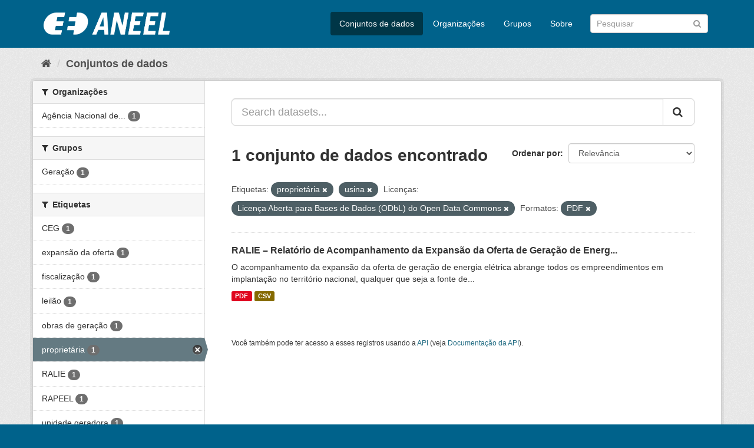

--- FILE ---
content_type: text/html; charset=utf-8
request_url: https://dadosabertos.aneel.gov.br/dataset/?tags=propriet%C3%A1ria&license_id=odc-odbl&res_format=PDF&tags=usina
body_size: 4604
content:
<!DOCTYPE html>
<!--[if IE 9]> <html lang="pt_BR" class="ie9"> <![endif]-->
<!--[if gt IE 8]><!--> <html lang="pt_BR"> <!--<![endif]-->
  <head>
    <meta charset="utf-8" />
      <meta name="generator" content="ckan 2.9.4" />
      <meta name="viewport" content="width=device-width, initial-scale=1.0">
    <title>Conjunto de dados - Dados Abertos - Agência Nacional de Energia Elétrica</title>

    
    <link rel="shortcut icon" href="/base/images/ckan.ico" />
    
      
      
      
      
    

    
      
      
    

    
    <link href="/webassets/base/4930eb44_main.css" rel="stylesheet"/><style>
        /* Remover foto em destaque */
.homepage section.featured.media-overlay {
display: none;
}

.account-masthead {
display: none;
}
      </style>
    
  </head>

  
  <body data-site-root="https://dadosabertos.aneel.gov.br/" data-locale-root="https://dadosabertos.aneel.gov.br/" >

    
    <div class="sr-only sr-only-focusable"><a href="#content">Pular para o conteúdo</a></div>
  

  
     
<div class="account-masthead">
  <div class="container">
     
    <nav class="account not-authed" aria-label="Account">
      <ul class="list-unstyled">
        
        <li><a href="/user/login">Entrar</a></li>
         
      </ul>
    </nav>
     
  </div>
</div>

<header class="navbar navbar-static-top masthead">
    
  <div class="container">
    <div class="navbar-right">
      <button data-target="#main-navigation-toggle" data-toggle="collapse" class="navbar-toggle collapsed" type="button" aria-label="expand or collapse" aria-expanded="false">
        <span class="sr-only">Toggle navigation</span>
        <span class="fa fa-bars"></span>
      </button>
    </div>
    <hgroup class="header-image navbar-left">
       
      <a class="logo" href="/"><img src="https://dadosabertos.aneel.gov.br/uploads/admin/2021-11-30-200336.148191MARCAS-ANEEL-021.png" alt="Dados Abertos - Agência Nacional de Energia Elétrica" title="Dados Abertos - Agência Nacional de Energia Elétrica" /></a>
       
    </hgroup>

    <div class="collapse navbar-collapse" id="main-navigation-toggle">
      
      <nav class="section navigation">
        <ul class="nav nav-pills">
            
		<li class="active"><a href="/dataset/">Conjuntos de dados</a></li><li><a href="/organization/">Organizações</a></li><li><a href="/group/">Grupos</a></li><li><a href="/about">Sobre</a></li>
	    
        </ul>
      </nav>
       
      <form class="section site-search simple-input" action="/dataset/" method="get">
        <div class="field">
          <label for="field-sitewide-search">Buscar conjunto de dados</label>
          <input id="field-sitewide-search" type="text" class="form-control" name="q" placeholder="Pesquisar" aria-label="Search datasets"/>
          <button class="btn-search" type="submit" aria-label="Submit"><i class="fa fa-search"></i></button>
        </div>
      </form>
      
    </div>
  </div>
</header>

  
    <div class="main">
      <div id="content" class="container">
        
          
            <div class="flash-messages">
              
                
              
            </div>
          

          
            <div class="toolbar" role="navigation" aria-label="Breadcrumb">
              
                
                  <ol class="breadcrumb">
                    
<li class="home"><a href="/" aria-label="Início"><i class="fa fa-home"></i><span> Início</span></a></li>
                    
  <li class="active"><a href="/dataset/">Conjuntos de dados</a></li>

                  </ol>
                
              
            </div>
          

          <div class="row wrapper">
            
            
            

            
              <aside class="secondary col-sm-3">
                
                
  <div class="filters">
    <div>
      
        

    
    
	
	    
	    
		<section class="module module-narrow module-shallow">
		    
			<h2 class="module-heading">
			    <i class="fa fa-filter"></i>
			    
			    Organizações
			</h2>
		    
		    
			
			    
				<nav aria-label="Organizações">
				    <ul class="list-unstyled nav nav-simple nav-facet">
					
					    
					    
					    
					    
					    <li class="nav-item">
						<a href="/dataset/?tags=propriet%C3%A1ria&amp;tags=usina&amp;license_id=odc-odbl&amp;res_format=PDF&amp;organization=agencia-nacional-de-energia-eletrica" title="Agência Nacional de Energia Elétrica">
						    <span class="item-label">Agência Nacional de...</span>
						    <span class="hidden separator"> - </span>
						    <span class="item-count badge">1</span>
						</a>
					    </li>
					
				    </ul>
				</nav>

				<p class="module-footer">
				    
					
				    
				</p>
			    
			
		    
		</section>
	    
	
    

      
        

    
    
	
	    
	    
		<section class="module module-narrow module-shallow">
		    
			<h2 class="module-heading">
			    <i class="fa fa-filter"></i>
			    
			    Grupos
			</h2>
		    
		    
			
			    
				<nav aria-label="Grupos">
				    <ul class="list-unstyled nav nav-simple nav-facet">
					
					    
					    
					    
					    
					    <li class="nav-item">
						<a href="/dataset/?tags=propriet%C3%A1ria&amp;tags=usina&amp;license_id=odc-odbl&amp;res_format=PDF&amp;groups=geracao" title="">
						    <span class="item-label">Geração</span>
						    <span class="hidden separator"> - </span>
						    <span class="item-count badge">1</span>
						</a>
					    </li>
					
				    </ul>
				</nav>

				<p class="module-footer">
				    
					
				    
				</p>
			    
			
		    
		</section>
	    
	
    

      
        

    
    
	
	    
	    
		<section class="module module-narrow module-shallow">
		    
			<h2 class="module-heading">
			    <i class="fa fa-filter"></i>
			    
			    Etiquetas
			</h2>
		    
		    
			
			    
				<nav aria-label="Etiquetas">
				    <ul class="list-unstyled nav nav-simple nav-facet">
					
					    
					    
					    
					    
					    <li class="nav-item">
						<a href="/dataset/?tags=propriet%C3%A1ria&amp;tags=usina&amp;license_id=odc-odbl&amp;res_format=PDF&amp;tags=CEG" title="">
						    <span class="item-label">CEG</span>
						    <span class="hidden separator"> - </span>
						    <span class="item-count badge">1</span>
						</a>
					    </li>
					
					    
					    
					    
					    
					    <li class="nav-item">
						<a href="/dataset/?tags=propriet%C3%A1ria&amp;tags=usina&amp;license_id=odc-odbl&amp;res_format=PDF&amp;tags=expans%C3%A3o+da+oferta" title="">
						    <span class="item-label">expansão da oferta</span>
						    <span class="hidden separator"> - </span>
						    <span class="item-count badge">1</span>
						</a>
					    </li>
					
					    
					    
					    
					    
					    <li class="nav-item">
						<a href="/dataset/?tags=propriet%C3%A1ria&amp;tags=usina&amp;license_id=odc-odbl&amp;res_format=PDF&amp;tags=fiscaliza%C3%A7%C3%A3o" title="">
						    <span class="item-label">fiscalização</span>
						    <span class="hidden separator"> - </span>
						    <span class="item-count badge">1</span>
						</a>
					    </li>
					
					    
					    
					    
					    
					    <li class="nav-item">
						<a href="/dataset/?tags=propriet%C3%A1ria&amp;tags=usina&amp;license_id=odc-odbl&amp;res_format=PDF&amp;tags=leil%C3%A3o" title="">
						    <span class="item-label">leilão</span>
						    <span class="hidden separator"> - </span>
						    <span class="item-count badge">1</span>
						</a>
					    </li>
					
					    
					    
					    
					    
					    <li class="nav-item">
						<a href="/dataset/?tags=propriet%C3%A1ria&amp;tags=usina&amp;license_id=odc-odbl&amp;res_format=PDF&amp;tags=obras+de+gera%C3%A7%C3%A3o" title="">
						    <span class="item-label">obras de geração</span>
						    <span class="hidden separator"> - </span>
						    <span class="item-count badge">1</span>
						</a>
					    </li>
					
					    
					    
					    
					    
					    <li class="nav-item active">
						<a href="/dataset/?tags=usina&amp;license_id=odc-odbl&amp;res_format=PDF" title="">
						    <span class="item-label">proprietária</span>
						    <span class="hidden separator"> - </span>
						    <span class="item-count badge">1</span>
						</a>
					    </li>
					
					    
					    
					    
					    
					    <li class="nav-item">
						<a href="/dataset/?tags=propriet%C3%A1ria&amp;tags=usina&amp;license_id=odc-odbl&amp;res_format=PDF&amp;tags=RALIE" title="">
						    <span class="item-label">RALIE</span>
						    <span class="hidden separator"> - </span>
						    <span class="item-count badge">1</span>
						</a>
					    </li>
					
					    
					    
					    
					    
					    <li class="nav-item">
						<a href="/dataset/?tags=propriet%C3%A1ria&amp;tags=usina&amp;license_id=odc-odbl&amp;res_format=PDF&amp;tags=RAPEEL" title="">
						    <span class="item-label">RAPEEL</span>
						    <span class="hidden separator"> - </span>
						    <span class="item-count badge">1</span>
						</a>
					    </li>
					
					    
					    
					    
					    
					    <li class="nav-item">
						<a href="/dataset/?tags=propriet%C3%A1ria&amp;tags=usina&amp;license_id=odc-odbl&amp;res_format=PDF&amp;tags=unidade+geradora" title="">
						    <span class="item-label">unidade geradora</span>
						    <span class="hidden separator"> - </span>
						    <span class="item-count badge">1</span>
						</a>
					    </li>
					
					    
					    
					    
					    
					    <li class="nav-item active">
						<a href="/dataset/?tags=propriet%C3%A1ria&amp;license_id=odc-odbl&amp;res_format=PDF" title="">
						    <span class="item-label">usina</span>
						    <span class="hidden separator"> - </span>
						    <span class="item-count badge">1</span>
						</a>
					    </li>
					
				    </ul>
				</nav>

				<p class="module-footer">
				    
					
					    <a href="/dataset/?tags=propriet%C3%A1ria&amp;tags=usina&amp;license_id=odc-odbl&amp;res_format=PDF&amp;_tags_limit=0" class="read-more">Mostrar mais Etiquetas</a>
					
				    
				</p>
			    
			
		    
		</section>
	    
	
    

      
        

    
    
	
	    
	    
		<section class="module module-narrow module-shallow">
		    
			<h2 class="module-heading">
			    <i class="fa fa-filter"></i>
			    
			    Formatos
			</h2>
		    
		    
			
			    
				<nav aria-label="Formatos">
				    <ul class="list-unstyled nav nav-simple nav-facet">
					
					    
					    
					    
					    
					    <li class="nav-item">
						<a href="/dataset/?tags=propriet%C3%A1ria&amp;tags=usina&amp;license_id=odc-odbl&amp;res_format=PDF&amp;res_format=CSV" title="">
						    <span class="item-label">CSV</span>
						    <span class="hidden separator"> - </span>
						    <span class="item-count badge">1</span>
						</a>
					    </li>
					
					    
					    
					    
					    
					    <li class="nav-item active">
						<a href="/dataset/?tags=propriet%C3%A1ria&amp;tags=usina&amp;license_id=odc-odbl" title="">
						    <span class="item-label">PDF</span>
						    <span class="hidden separator"> - </span>
						    <span class="item-count badge">1</span>
						</a>
					    </li>
					
				    </ul>
				</nav>

				<p class="module-footer">
				    
					
				    
				</p>
			    
			
		    
		</section>
	    
	
    

      
        

    
    
	
	    
	    
		<section class="module module-narrow module-shallow">
		    
			<h2 class="module-heading">
			    <i class="fa fa-filter"></i>
			    
			    Licenças
			</h2>
		    
		    
			
			    
				<nav aria-label="Licenças">
				    <ul class="list-unstyled nav nav-simple nav-facet">
					
					    
					    
					    
					    
					    <li class="nav-item active">
						<a href="/dataset/?tags=propriet%C3%A1ria&amp;tags=usina&amp;res_format=PDF" title="Licença Aberta para Bases de Dados (ODbL) do Open Data Commons">
						    <span class="item-label">Licença Aberta para...</span>
						    <span class="hidden separator"> - </span>
						    <span class="item-count badge">1</span>
						</a>
					    </li>
					
				    </ul>
				</nav>

				<p class="module-footer">
				    
					
				    
				</p>
			    
			
		    
		</section>
	    
	
    

      
    </div>
    <a class="close no-text hide-filters"><i class="fa fa-times-circle"></i><span class="text">close</span></a>
  </div>

              </aside>
            

            
              <div class="primary col-sm-9 col-xs-12" role="main">
                
                
  <section class="module">
    <div class="module-content">
      
        
      
      
        
        
        







<form id="dataset-search-form" class="search-form" method="get" data-module="select-switch">

  
    <div class="input-group search-input-group">
      <input aria-label="Search datasets..." id="field-giant-search" type="text" class="form-control input-lg" name="q" value="" autocomplete="off" placeholder="Search datasets...">
      
      <span class="input-group-btn">
        <button class="btn btn-default btn-lg" type="submit" value="search" aria-label="Submit">
          <i class="fa fa-search"></i>
        </button>
      </span>
      
    </div>
  

  
    <span>
  
  

  
  
  
  <input type="hidden" name="tags" value="proprietária" />
  
  
  
  
  
  <input type="hidden" name="tags" value="usina" />
  
  
  
  
  
  <input type="hidden" name="license_id" value="odc-odbl" />
  
  
  
  
  
  <input type="hidden" name="res_format" value="PDF" />
  
  
  
  </span>
  

  
    
      <div class="form-select form-group control-order-by">
        <label for="field-order-by">Ordenar por</label>
        <select id="field-order-by" name="sort" class="form-control">
          
            
              <option value="score desc, metadata_modified desc" selected="selected">Relevância</option>
            
          
            
              <option value="title_string asc">Nome Crescente</option>
            
          
            
              <option value="title_string desc">Nome Descrescente</option>
            
          
            
              <option value="metadata_modified desc">Modificada pela última vez</option>
            
          
            
              <option value="views_recent desc">Popular</option>
            
          
        </select>
        
        <button class="btn btn-default js-hide" type="submit">Ir</button>
        
      </div>
    
  

  
    
      <h1>

  
  
  
  

1 conjunto de dados encontrado</h1>
    
  

  
    
      <p class="filter-list">
        
          
          <span class="facet">Etiquetas:</span>
          
            <span class="filtered pill">proprietária
              <a href="/dataset/?tags=usina&amp;license_id=odc-odbl&amp;res_format=PDF" class="remove" title="Remover"><i class="fa fa-times"></i></a>
            </span>
          
            <span class="filtered pill">usina
              <a href="/dataset/?tags=propriet%C3%A1ria&amp;license_id=odc-odbl&amp;res_format=PDF" class="remove" title="Remover"><i class="fa fa-times"></i></a>
            </span>
          
        
          
          <span class="facet">Licenças:</span>
          
            <span class="filtered pill">Licença Aberta para Bases de Dados (ODbL) do Open Data Commons
              <a href="/dataset/?tags=propriet%C3%A1ria&amp;tags=usina&amp;res_format=PDF" class="remove" title="Remover"><i class="fa fa-times"></i></a>
            </span>
          
        
          
          <span class="facet">Formatos:</span>
          
            <span class="filtered pill">PDF
              <a href="/dataset/?tags=propriet%C3%A1ria&amp;tags=usina&amp;license_id=odc-odbl" class="remove" title="Remover"><i class="fa fa-times"></i></a>
            </span>
          
        
      </p>
      <a class="show-filters btn btn-default">Filtrar Resultados</a>
    
  

</form>




      
      
        

  
    <ul class="dataset-list list-unstyled">
    	
	      
	        






  <li class="dataset-item">
    
      <div class="dataset-content">
        
          <h2 class="dataset-heading">
            
              
            
            
		<a href="/dataset/ralie-relatorio-de-acompanhamento-da-expansao-da-oferta-de-geracao-de-energia-eletrica">RALIE – Relatório de Acompanhamento da Expansão da Oferta de Geração de Energ...</a>
            
            
              
              
            
          </h2>
        
        
          
        
        
          
            <div>O acompanhamento da expansão da oferta de geração de energia elétrica abrange todos os empreendimentos em implantação no território nacional, qualquer que seja a fonte de...</div>
          
        
      </div>
      
        
          
            <ul class="dataset-resources list-unstyled">
              
                
                <li>
                  <a href="/dataset/ralie-relatorio-de-acompanhamento-da-expansao-da-oferta-de-geracao-de-energia-eletrica" class="label label-default" data-format="pdf">PDF</a>
                </li>
                
                <li>
                  <a href="/dataset/ralie-relatorio-de-acompanhamento-da-expansao-da-oferta-de-geracao-de-energia-eletrica" class="label label-default" data-format="csv">CSV</a>
                </li>
                
              
            </ul>
          
        
      
    
  </li>

	      
	    
    </ul>
  

      
    </div>

    
      
    
  </section>

  
    <section class="module">
      <div class="module-content">
        
          <small>
            
            
            
           Você também pode ter acesso a esses registros usando a <a href="/api/3">API</a> (veja <a href="http://docs.ckan.org/en/2.9/api/">Documentação da API</a>). 
          </small>
        
      </div>
    </section>
  

              </div>
            
          </div>
        
      </div>
    </div>
  
    <footer class="site-footer">
  <div class="container">
    
    <div class="row">
      <div class="col-md-8 footer-links">
        
          <ul class="list-unstyled">
            
              <li><a href="/about">Sobre Dados Abertos - Agência Nacional de Energia Elétrica</a></li>
            
          </ul>
          <ul class="list-unstyled">
            
              
              <li><a href="http://docs.ckan.org/en/2.9/api/">API do CKAN</a></li>
              <li><a href="http://www.ckan.org/">Associação CKAN</a></li>
              <li><a href="http://www.opendefinition.org/okd/"><img src="/base/images/od_80x15_blue.png" alt="Open Data"></a></li>
            
          </ul>
        
      </div>
      <div class="col-md-4 attribution">
        
          <p><strong>Impulsionado por</strong> <a class="hide-text ckan-footer-logo" href="http://ckan.org">CKAN</a></p>
        
        
          
<form class="form-inline form-select lang-select" action="/util/redirect" data-module="select-switch" method="POST">
  <label for="field-lang-select">Idioma</label>
  <select id="field-lang-select" name="url" data-module="autocomplete" data-module-dropdown-class="lang-dropdown" data-module-container-class="lang-container">
    
      <option value="/pt_BR/dataset/?tags=propriet%C3%A1ria&amp;license_id=odc-odbl&amp;res_format=PDF&amp;tags=usina" selected="selected">
        português (Brasil)
      </option>
    
  </select>
  <button class="btn btn-default js-hide" type="submit">Ir</button>
</form>
        
      </div>
    </div>
    
  </div>

  
    
  
</footer>
  
  
  
  
    
  
  
    

      

    
    
    <link href="/webassets/vendor/f3b8236b_select2.css" rel="stylesheet"/>
<link href="/webassets/vendor/0b01aef1_font-awesome.css" rel="stylesheet"/>
    <script src="/webassets/vendor/d8ae4bed_jquery.js" type="text/javascript"></script>
<script src="/webassets/vendor/fb6095a0_vendor.js" type="text/javascript"></script>
<script src="/webassets/vendor/580fa18d_bootstrap.js" type="text/javascript"></script>
<script src="/webassets/base/5f5a82bb_main.js" type="text/javascript"></script>
<script src="/webassets/base/919ae274_ckan.js" type="text/javascript"></script>
<script src="/webassets/base/cd2c0272_tracking.js" type="text/javascript"></script>
  </body>
</html>